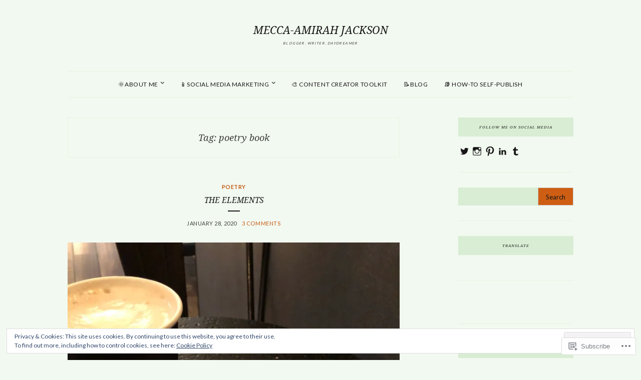

--- FILE ---
content_type: text/css;charset=utf-8
request_url: https://s0.wp.com/?custom-css=1&csblog=6Cs9W&cscache=6&csrev=34
body_size: -32
content:
.button,.btn{background-color:#0073aa;color:#fff;padding:10px 20px;border:none;border-radius:5px;text-decoration:none;display:inline-block;transition:background-color .3s ease}.button:hover,.btn:hover{background-color:#005177}

--- FILE ---
content_type: text/javascript; charset=utf-8
request_url: https://www.goodreads.com/review/custom_widget/3649181.Goodreads:%20to-read?cover_position=&cover_size=small&num_books=5&order=d&shelf=to-read&sort=date_added&widget_bg_transparent=&widget_id=3649181_to_read
body_size: 1270
content:
  var widget_code = '  <div class=\"gr_custom_container_3649181_to_read\">\n    <h2 class=\"gr_custom_header_3649181_to_read\">\n    <a style=\"text-decoration: none;\" rel=\"nofollow\" href=\"https://www.goodreads.com/review/list/3649181-mecca-amirah-jackson?shelf=to-read&amp;utm_medium=api&amp;utm_source=custom_widget\">Goodreads: to-read<\/a>\n    <\/h2>\n      <div class=\"gr_custom_each_container_3649181_to_read\">\n          <div class=\"gr_custom_book_container_3649181_to_read\">\n            <a title=\"I Who Have Never Known Men\" rel=\"nofollow\" href=\"https://www.goodreads.com/review/show/8095207681?utm_medium=api&amp;utm_source=custom_widget\"><img alt=\"I Who Have Never Known Men\" border=\"0\" src=\"https://i.gr-assets.com/images/S/compressed.photo.goodreads.com/books/1649947133l/60811826._SY75_.jpg\" /><\/a>\n          <\/div>\n          <div class=\"gr_custom_rating_3649181_to_read\">\n            <span class=\" staticStars notranslate\"><img src=\"https://s.gr-assets.com/images/layout/gr_red_star_inactive.png\" /><img alt=\"\" src=\"https://s.gr-assets.com/images/layout/gr_red_star_inactive.png\" /><img alt=\"\" src=\"https://s.gr-assets.com/images/layout/gr_red_star_inactive.png\" /><img alt=\"\" src=\"https://s.gr-assets.com/images/layout/gr_red_star_inactive.png\" /><img alt=\"\" src=\"https://s.gr-assets.com/images/layout/gr_red_star_inactive.png\" /><\/span>\n          <\/div>\n          <div class=\"gr_custom_title_3649181_to_read\">\n            <a rel=\"nofollow\" href=\"https://www.goodreads.com/review/show/8095207681?utm_medium=api&amp;utm_source=custom_widget\">I Who Have Never Known Men<\/a>\n          <\/div>\n          <div class=\"gr_custom_author_3649181_to_read\">\n            by <a rel=\"nofollow\" href=\"https://www.goodreads.com/author/show/7620.Jacqueline_Harpman\">Jacqueline Harpman<\/a>\n          <\/div>\n      <\/div>\n      <div class=\"gr_custom_each_container_3649181_to_read\">\n          <div class=\"gr_custom_book_container_3649181_to_read\">\n            <a title=\"Atonement Sky (Psy-Changeling Trinity, #9; Psy-Changeling, #24)\" rel=\"nofollow\" href=\"https://www.goodreads.com/review/show/7582532889?utm_medium=api&amp;utm_source=custom_widget\"><img alt=\"Atonement Sky\" border=\"0\" src=\"https://i.gr-assets.com/images/S/compressed.photo.goodreads.com/books/1741758000l/220458595._SY75_.jpg\" /><\/a>\n          <\/div>\n          <div class=\"gr_custom_rating_3649181_to_read\">\n            <span class=\" staticStars notranslate\"><img src=\"https://s.gr-assets.com/images/layout/gr_red_star_inactive.png\" /><img alt=\"\" src=\"https://s.gr-assets.com/images/layout/gr_red_star_inactive.png\" /><img alt=\"\" src=\"https://s.gr-assets.com/images/layout/gr_red_star_inactive.png\" /><img alt=\"\" src=\"https://s.gr-assets.com/images/layout/gr_red_star_inactive.png\" /><img alt=\"\" src=\"https://s.gr-assets.com/images/layout/gr_red_star_inactive.png\" /><\/span>\n          <\/div>\n          <div class=\"gr_custom_title_3649181_to_read\">\n            <a rel=\"nofollow\" href=\"https://www.goodreads.com/review/show/7582532889?utm_medium=api&amp;utm_source=custom_widget\">Atonement Sky<\/a>\n          <\/div>\n          <div class=\"gr_custom_author_3649181_to_read\">\n            by <a rel=\"nofollow\" href=\"https://www.goodreads.com/author/show/71688.Nalini_Singh\">Nalini Singh<\/a>\n          <\/div>\n      <\/div>\n      <div class=\"gr_custom_each_container_3649181_to_read\">\n          <div class=\"gr_custom_book_container_3649181_to_read\">\n            <a title=\"Archangel\'s Ascension (Guild Hunter, #17)\" rel=\"nofollow\" href=\"https://www.goodreads.com/review/show/7408829095?utm_medium=api&amp;utm_source=custom_widget\"><img alt=\"Archangel\'s Ascension\" border=\"0\" src=\"https://i.gr-assets.com/images/S/compressed.photo.goodreads.com/books/1724773838l/217245649._SY75_.jpg\" /><\/a>\n          <\/div>\n          <div class=\"gr_custom_rating_3649181_to_read\">\n            <span class=\" staticStars notranslate\"><img src=\"https://s.gr-assets.com/images/layout/gr_red_star_inactive.png\" /><img alt=\"\" src=\"https://s.gr-assets.com/images/layout/gr_red_star_inactive.png\" /><img alt=\"\" src=\"https://s.gr-assets.com/images/layout/gr_red_star_inactive.png\" /><img alt=\"\" src=\"https://s.gr-assets.com/images/layout/gr_red_star_inactive.png\" /><img alt=\"\" src=\"https://s.gr-assets.com/images/layout/gr_red_star_inactive.png\" /><\/span>\n          <\/div>\n          <div class=\"gr_custom_title_3649181_to_read\">\n            <a rel=\"nofollow\" href=\"https://www.goodreads.com/review/show/7408829095?utm_medium=api&amp;utm_source=custom_widget\">Archangel\'s Ascension<\/a>\n          <\/div>\n          <div class=\"gr_custom_author_3649181_to_read\">\n            by <a rel=\"nofollow\" href=\"https://www.goodreads.com/author/show/71688.Nalini_Singh\">Nalini Singh<\/a>\n          <\/div>\n      <\/div>\n      <div class=\"gr_custom_each_container_3649181_to_read\">\n          <div class=\"gr_custom_book_container_3649181_to_read\">\n            <a title=\"The Prison Healer (The Prison Healer, #1)\" rel=\"nofollow\" href=\"https://www.goodreads.com/review/show/7121705425?utm_medium=api&amp;utm_source=custom_widget\"><img alt=\"The Prison Healer\" border=\"0\" src=\"https://i.gr-assets.com/images/S/compressed.photo.goodreads.com/books/1593147576l/53968496._SY75_.jpg\" /><\/a>\n          <\/div>\n          <div class=\"gr_custom_rating_3649181_to_read\">\n            <span class=\" staticStars notranslate\"><img src=\"https://s.gr-assets.com/images/layout/gr_red_star_inactive.png\" /><img alt=\"\" src=\"https://s.gr-assets.com/images/layout/gr_red_star_inactive.png\" /><img alt=\"\" src=\"https://s.gr-assets.com/images/layout/gr_red_star_inactive.png\" /><img alt=\"\" src=\"https://s.gr-assets.com/images/layout/gr_red_star_inactive.png\" /><img alt=\"\" src=\"https://s.gr-assets.com/images/layout/gr_red_star_inactive.png\" /><\/span>\n          <\/div>\n          <div class=\"gr_custom_title_3649181_to_read\">\n            <a rel=\"nofollow\" href=\"https://www.goodreads.com/review/show/7121705425?utm_medium=api&amp;utm_source=custom_widget\">The Prison Healer<\/a>\n          <\/div>\n          <div class=\"gr_custom_author_3649181_to_read\">\n            by <a rel=\"nofollow\" href=\"https://www.goodreads.com/author/show/9857504.Lynette_Noni\">Lynette Noni<\/a>\n          <\/div>\n      <\/div>\n      <div class=\"gr_custom_each_container_3649181_to_read\">\n          <div class=\"gr_custom_book_container_3649181_to_read\">\n            <a title=\"Lilith\" rel=\"nofollow\" href=\"https://www.goodreads.com/review/show/7121700924?utm_medium=api&amp;utm_source=custom_widget\"><img alt=\"Lilith\" border=\"0\" src=\"https://i.gr-assets.com/images/S/compressed.photo.goodreads.com/books/1694621728l/81069444._SY75_.jpg\" /><\/a>\n          <\/div>\n          <div class=\"gr_custom_rating_3649181_to_read\">\n            <span class=\" staticStars notranslate\"><img src=\"https://s.gr-assets.com/images/layout/gr_red_star_inactive.png\" /><img alt=\"\" src=\"https://s.gr-assets.com/images/layout/gr_red_star_inactive.png\" /><img alt=\"\" src=\"https://s.gr-assets.com/images/layout/gr_red_star_inactive.png\" /><img alt=\"\" src=\"https://s.gr-assets.com/images/layout/gr_red_star_inactive.png\" /><img alt=\"\" src=\"https://s.gr-assets.com/images/layout/gr_red_star_inactive.png\" /><\/span>\n          <\/div>\n          <div class=\"gr_custom_title_3649181_to_read\">\n            <a rel=\"nofollow\" href=\"https://www.goodreads.com/review/show/7121700924?utm_medium=api&amp;utm_source=custom_widget\">Lilith<\/a>\n          <\/div>\n          <div class=\"gr_custom_author_3649181_to_read\">\n            by <a rel=\"nofollow\" href=\"https://www.goodreads.com/author/show/19743209.Nikki_Marmery\">Nikki Marmery<\/a>\n          <\/div>\n      <\/div>\n  <br style=\"clear: both\"/>\n  <center>\n    <a rel=\"nofollow\" href=\"https://www.goodreads.com/\"><img alt=\"goodreads.com\" style=\"border:0\" src=\"https://s.gr-assets.com/images/widget/widget_logo.gif\" /><\/a>\n  <\/center>\n  <noscript>\n    Share <a rel=\"nofollow\" href=\"https://www.goodreads.com/\">book reviews<\/a> and ratings with Mecca-Amirah, and even join a <a rel=\"nofollow\" href=\"https://www.goodreads.com/group\">book club<\/a> on Goodreads.\n  <\/noscript>\n  <\/div>\n'
  var widget_div = document.getElementById('gr_custom_widget_3649181_to_read')
  if (widget_div) {
    widget_div.innerHTML = widget_code
  }
  else {
    document.write(widget_code)
  }
